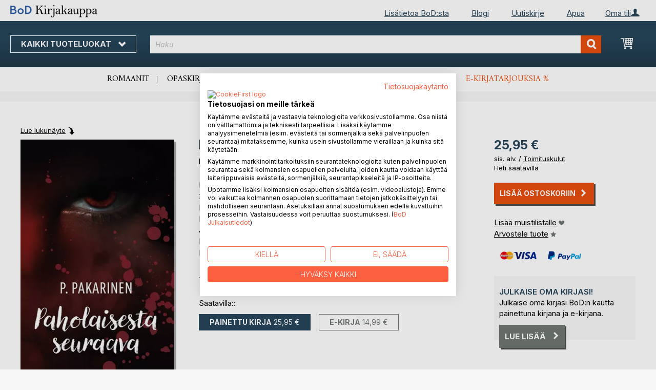

--- FILE ---
content_type: text/html; charset=UTF-8
request_url: https://kirjakauppa.bod.fi/paholaisesta-seuraava-p-pakarinen-9789523393233
body_size: 13287
content:
 <!doctype html><html lang="fi"><head prefix="og: http://ogp.me/ns# fb: http://ogp.me/ns/fb# product: http://ogp.me/ns/product#"><script> var LOCALE = 'fi\u002DFI'; var BASE_URL = 'https\u003A\u002F\u002Fkirjakauppa.bod.fi\u002F'; var require = { 'baseUrl': 'https\u003A\u002F\u002Fkirjakauppa.bod.fi\u002Fstatic\u002Fversion1769080966\u002Ffrontend\u002FIsa\u002Ffi\u002Ffi_FI' };</script> <meta charset="utf-8"/>
<meta name="title" content="Paholaisesta seuraava"/>
<meta name="description" content="&quot;Paholaisesta seuraava&quot; kirjoittanut P Pakarinen • BoD-kirjakauppa • Erityisiä kirjailijoita. Erityinen valikoima."/>
<meta name="keywords" content="Paholaisesta seuraava"/>
<meta name="robots" content="INDEX,FOLLOW"/>
<meta name="viewport" content="width=device-width, initial-scale=1, maximum-scale=1.0, user-scalable=no"/>
<meta name="format-detection" content="telephone=no"/>
<title>Paholaisesta seuraava</title>
<link  rel="stylesheet" type="text/css"  media="all" href="https://kirjakauppa.bod.fi/static/version1769080966/base/Magento/base/default/mage/calendar.min.css" />
<link  rel="stylesheet" type="text/css"  media="all" href="https://kirjakauppa.bod.fi/static/version1769080966/frontend/Isa/bodtheme/default/css/styles-m.min.css" />
<link  rel="stylesheet" type="text/css"  media="all" href="https://kirjakauppa.bod.fi/static/version1769080966/frontend/Isa/bodtheme/default/css/styles-l.min.css" />
<link  rel="stylesheet" type="text/css"  media="all" href="https://kirjakauppa.bod.fi/static/version1769080966/frontend/Isa/bodtheme/default/css/print.min.css" />
<link  rel="stylesheet" type="text/css"  media="all" href="https://kirjakauppa.bod.fi/static/version1769080966/frontend/Magento/base/default/Magestore_Bannerslider/css/flexslider.min.css" />
<link  rel="stylesheet" type="text/css"  media="all" href="https://kirjakauppa.bod.fi/static/version1769080966/frontend/Isa/bodtheme/default/css/modal.min.css" />
<link  rel="stylesheet" type="text/css"  media="all" href="https://kirjakauppa.bod.fi/static/version1769080966/frontend/Isa/fi/default/css/custom-fi.min.css" />
<link  rel="stylesheet" type="text/css"  media="all" href="https://kirjakauppa.bod.fi/static/version1769080966/frontend/Magento/base/default/JakeSharp_Productslider/css/slick.min.css" />
<link  rel="stylesheet" type="text/css"  media="all" href="https://kirjakauppa.bod.fi/static/version1769080966/frontend/Magento/base/default/JakeSharp_Productslider/css/slick-theme.min.css" />
<link  rel="stylesheet" type="text/css"  media="all" href="https://kirjakauppa.bod.fi/static/version1769080966/frontend/Magento/base/default/JakeSharp_Productslider/css/productslider.min.css" />
<link  rel="stylesheet" type="text/css"  media="all" href="https://kirjakauppa.bod.fi/static/version1769080966/frontend/Magento/base/default/Payone_Core/css/payone.min.css" />
<link  rel="stylesheet" type="text/css"  media="all" href="https://kirjakauppa.bod.fi/static/version1769080966/frontend/Isa/bodtheme/default/mage/gallery/gallery.min.css" />
<script  type="text/javascript"  src="https://kirjakauppa.bod.fi/static/version1769080966/base/Magento/base/default/requirejs/require.min.js"></script>
<script  type="text/javascript"  src="https://kirjakauppa.bod.fi/static/version1769080966/frontend/Isa/fi/fi_FI/requirejs-min-resolver.min.js"></script>
<script  type="text/javascript"  src="https://kirjakauppa.bod.fi/static/version1769080966/base/Magento/base/default/mage/requirejs/baseUrlResolver.min.js"></script>
<script  type="text/javascript"  src="https://kirjakauppa.bod.fi/static/version1769080966/frontend/Isa/fi/fi_FI/requirejs-map.min.js"></script>
<script  type="text/javascript"  src="https://kirjakauppa.bod.fi/static/version1769080966/base/Magento/base/default/mage/requirejs/mixins.min.js"></script>
<script  type="text/javascript"  src="https://kirjakauppa.bod.fi/static/version1769080966/frontend/Isa/fi/fi_FI/requirejs-config.min.js"></script>
<script  type="text/javascript"  src="https://kirjakauppa.bod.fi/static/version1769080966/frontend/Magento/base/default/Smile_ElasticsuiteTracker/js/tracking.min.js"></script>
<script  type="text/javascript"  media="all" src="https://kirjakauppa.bod.fi/static/version1769080966/frontend/Isa/bodtheme/default/js/theme.min.js"></script>
<link rel="preload" as="font" crossorigin="anonymous" href="https://kirjakauppa.bod.fi/static/version1769080966/base/Magento/base/default/fonts/opensans/light/opensans-300.woff2" />
<link rel="preload" as="font" crossorigin="anonymous" href="https://kirjakauppa.bod.fi/static/version1769080966/base/Magento/base/default/fonts/opensans/regular/opensans-400.woff2" />
<link rel="preload" as="font" crossorigin="anonymous" href="https://kirjakauppa.bod.fi/static/version1769080966/base/Magento/base/default/fonts/opensans/semibold/opensans-600.woff2" />
<link rel="preload" as="font" crossorigin="anonymous" href="https://kirjakauppa.bod.fi/static/version1769080966/base/Magento/base/default/fonts/opensans/bold/opensans-700.woff2" />
<link rel="preload" as="font" crossorigin="anonymous" href="https://kirjakauppa.bod.fi/static/version1769080966/frontend/Magento/luma/default/fonts/Luma-Icons.woff2" />
<link  rel="canonical" href="https://kirjakauppa.bod.fi/paholaisesta-seuraava-p-pakarinen-9789523393233" />
<link  rel="icon" type="image/x-icon" href="https://kirjakauppa.bod.fi/media/favicon/stores/4/favicon.ico" />
<link  rel="shortcut icon" type="image/x-icon" href="https://kirjakauppa.bod.fi/media/favicon/stores/4/favicon.ico" />
<script src="https://consent.cookiefirst.com/sites/kirjakauppa.bod.fi-96ffb047-b443-4c61-820d-0ffb51a8e442/consent.js"></script>	

<style>
header .panel.wrapper > p {display:none;}
#ui-id-2{min-height: 240px;}
div#prefix-error {max-width: 384px;}
</style>

<script>
  (function (sCDN, sCDNProject, sCDNWorkspace, sCDNVers) {
    if (
      window.localStorage !== null &&
      typeof window.localStorage === "object" &&
      typeof window.localStorage.getItem === "function" &&
      window.sessionStorage !== null &&
      typeof window.sessionStorage === "object" &&
      typeof window.sessionStorage.getItem === "function"
    ) {
      sCDNVers =
        window.sessionStorage.getItem("jts_preview_version") ||
        window.localStorage.getItem("jts_preview_version") ||
        sCDNVers;
    }
    window.jentis = window.jentis || {};
    window.jentis.config = window.jentis.config || {};
    window.jentis.config.frontend = window.jentis.config.frontend || {};
    window.jentis.config.frontend.cdnhost =
      sCDN + "/get/" + sCDNWorkspace + "/web/" + sCDNVers + "/";
    window.jentis.config.frontend.vers = sCDNVers;
    window.jentis.config.frontend.env = sCDNWorkspace;
    window.jentis.config.frontend.project = sCDNProject;
    window._jts = window._jts || [];
    var f = document.getElementsByTagName("script")[0];
    var j = document.createElement("script");
    j.async = true;
    j.src = window.jentis.config.frontend.cdnhost + "h067e2.js";
    f.parentNode.insertBefore(j, f);
  })("https://5cyeyp.bod.fi","bod-fi","live", "_");

  _jts.push({ track: "pageview" });
  _jts.push({ track: "submit" });
</script>   <script type="text/x-magento-init">
        {
            "*": {
                "Magento_PageCache/js/form-key-provider": {
                    "isPaginationCacheEnabled":
                        0                }
            }
        }</script>  <script>
try{smileTracker.setConfig({beaconUrl:'https://kirjakauppa.bod.fi/elasticsuite/tracker/hit/image/h.png',telemetryUrl:'https://t.elasticsuite.io/track',telemetryEnabled:'',sessionConfig:{"visit_cookie_name":"STUID","visit_cookie_lifetime":"3600","visitor_cookie_lifetime":"365","visitor_cookie_name":"STVID","domain":"kirjakauppa.bod.fi","path":"\/"},endpointUrl:'https://kirjakauppa.bod.fi/rest/V1/elasticsuite-tracker/hit',});smileTracker.addPageVar('store_id','4');require(['Smile_ElasticsuiteTracker/js/user-consent'],function(userConsent){if(userConsent({"cookieRestrictionEnabled":"0","cookieRestrictionName":"user_allowed_save_cookie"})){smileTracker.sendTag();}});}catch(err){;}
</script>  <meta property="og:type" content="product" /><meta property="og:title" content="Paholaisesta seuraava" /><meta property="og:image" content="https://images.bod.com/images/paholaisesta-seuraava-p-pakarinen-9789523393233.jpg/400/400/Paholaisesta_seuraava.webp" /><meta property="og:description" content="&quot;Paholaisesta seuraava&quot; kirjoittanut P Pakarinen • BoD-kirjakauppa • Erityisiä kirjailijoita. Erityinen valikoima." /><meta property="og:url" content="https://kirjakauppa.bod.fi/paholaisesta-seuraava-p-pakarinen-9789523393233" /> <meta property="product:price:amount" content="25.95"/> <meta property="product:price:currency" content="EUR"/> </head><body data-container="body" data-mage-init='{"loaderAjax": {}, "loader": { "icon": "https://kirjakauppa.bod.fi/static/version1769080966/base/Magento/base/default/images/loader-2.gif"}}' id="html-body" itemtype="http://schema.org/Product" itemscope="itemscope" class="catalog-product-view product-paholaisesta-seuraava-p-pakarinen-9789523393233 page-layout-1column">       <script type="text/x-magento-init">
    {
        "*": {
            "Magento_PageBuilder/js/widget-initializer": {
                "config": {"[data-content-type=\"slider\"][data-appearance=\"default\"]":{"Magento_PageBuilder\/js\/content-type\/slider\/appearance\/default\/widget":false},"[data-content-type=\"map\"]":{"Magento_PageBuilder\/js\/content-type\/map\/appearance\/default\/widget":false},"[data-content-type=\"row\"]":{"Magento_PageBuilder\/js\/content-type\/row\/appearance\/default\/widget":false},"[data-content-type=\"tabs\"]":{"Magento_PageBuilder\/js\/content-type\/tabs\/appearance\/default\/widget":false},"[data-content-type=\"slide\"]":{"Magento_PageBuilder\/js\/content-type\/slide\/appearance\/default\/widget":{"buttonSelector":".pagebuilder-slide-button","showOverlay":"hover","dataRole":"slide"}},"[data-content-type=\"banner\"]":{"Magento_PageBuilder\/js\/content-type\/banner\/appearance\/default\/widget":{"buttonSelector":".pagebuilder-banner-button","showOverlay":"hover","dataRole":"banner"}},"[data-content-type=\"buttons\"]":{"Magento_PageBuilder\/js\/content-type\/buttons\/appearance\/inline\/widget":false},"[data-content-type=\"products\"][data-appearance=\"carousel\"]":{"Magento_PageBuilder\/js\/content-type\/products\/appearance\/carousel\/widget":false}},
                "breakpoints": {"desktop":{"label":"Desktop","stage":true,"default":true,"class":"desktop-switcher","icon":"Magento_PageBuilder::css\/images\/switcher\/switcher-desktop.svg","conditions":{"min-width":"1024px"},"options":{"products":{"default":{"slidesToShow":"5"}}}},"tablet":{"conditions":{"max-width":"1024px","min-width":"768px"},"options":{"products":{"default":{"slidesToShow":"4"},"continuous":{"slidesToShow":"3"}}}},"mobile":{"label":"Mobile","stage":true,"class":"mobile-switcher","icon":"Magento_PageBuilder::css\/images\/switcher\/switcher-mobile.svg","media":"only screen and (max-width: 768px)","conditions":{"max-width":"768px","min-width":"640px"},"options":{"products":{"default":{"slidesToShow":"3"}}}},"mobile-small":{"conditions":{"max-width":"640px"},"options":{"products":{"default":{"slidesToShow":"2"},"continuous":{"slidesToShow":"1"}}}}}            }
        }
    }</script>  <div class="cookie-status-message" id="cookie-status">The store will not work correctly in the case when cookies are disabled.</div> <script type="text&#x2F;javascript">document.querySelector("#cookie-status").style.display = "none";</script> <script type="text/x-magento-init">
    {
        "*": {
            "cookieStatus": {}
        }
    }</script> <script type="text/x-magento-init">
    {
        "*": {
            "mage/cookies": {
                "expires": null,
                "path": "\u002F",
                "domain": ".kirjakauppa.bod.fi",
                "secure": false,
                "lifetime": "3600"
            }
        }
    }</script>  <noscript><div class="message global noscript"><div class="content"><p><strong>JavaScript vaikuttaisi olevan deaktivoitu selaimessasi.</strong> <span> For the best experience on our site, be sure to turn on Javascript in your browser.</span></p></div></div></noscript>     <script> window.cookiesConfig = window.cookiesConfig || {}; window.cookiesConfig.secure = false; </script> <script>    require.config({
        map: {
            '*': {
                wysiwygAdapter: 'mage/adminhtml/wysiwyg/tiny_mce/tinymceAdapter'
            }
        }
    });</script> <script>    require.config({
        paths: {
            googleMaps: 'https\u003A\u002F\u002Fmaps.googleapis.com\u002Fmaps\u002Fapi\u002Fjs\u003Fv\u003D3\u0026key\u003D'
        },
        config: {
            'Magento_PageBuilder/js/utils/map': {
                style: '',
            },
            'Magento_PageBuilder/js/content-type/map/preview': {
                apiKey: '',
                apiKeyErrorMessage: 'You\u0020must\u0020provide\u0020a\u0020valid\u0020\u003Ca\u0020href\u003D\u0027https\u003A\u002F\u002Fkirjakauppa.bod.fi\u002Fadminhtml\u002Fsystem_config\u002Fedit\u002Fsection\u002Fcms\u002F\u0023cms_pagebuilder\u0027\u0020target\u003D\u0027_blank\u0027\u003EGoogle\u0020Maps\u0020API\u0020key\u003C\u002Fa\u003E\u0020to\u0020use\u0020a\u0020map.'
            },
            'Magento_PageBuilder/js/form/element/map': {
                apiKey: '',
                apiKeyErrorMessage: 'You\u0020must\u0020provide\u0020a\u0020valid\u0020\u003Ca\u0020href\u003D\u0027https\u003A\u002F\u002Fkirjakauppa.bod.fi\u002Fadminhtml\u002Fsystem_config\u002Fedit\u002Fsection\u002Fcms\u002F\u0023cms_pagebuilder\u0027\u0020target\u003D\u0027_blank\u0027\u003EGoogle\u0020Maps\u0020API\u0020key\u003C\u002Fa\u003E\u0020to\u0020use\u0020a\u0020map.'
            },
        }
    });</script><script>
    require.config({
        shim: {
            'Magento_PageBuilder/js/utils/map': {
                deps: ['googleMaps']
            }
        }
    });</script><div class="page-wrapper"><header class="page-header"><div class="panel wrapper"><div class="panel header">   <div class="widget block block-static-block header_nav_top"><ul><li class="customer-login"><div data-block="account-wrapper" class="account-wrapper"><a class="action account-overlay text-center " target="_self"><span class="text">Oma tili</span></a> <div class="block block-account-overlay loggedout" data-role="dropdownDialog" data-mage-init='{"dropdownDialog":{ "appendTo":"[data-block=account-wrapper]", "triggerTarget":".account-wrapper > .account-overlay", "autoPosition":false, "timeout": "300", "closeOnMouseLeave": true, "closeOnEscape": true, "triggerClass":"active", "triggerEvent":"mouseenter", "parentClass":"active", "buttons":[]}}'><ul class="overlay-menu nav items"><li class="nav item account-link"><a class="action account-overlay text-center" onclick="return false;"><span class="text">Oma tili</span></a></li>  <li><a href="https://kirjakauppa.bod.fi/customer/account/login/" id="idLGz4rMeY" class="action primary login" >Kirjaudu  </a></li> <li class="nav item register"><a class="customer-register" href="https://kirjakauppa.bod.fi/customer/account/create/">Oletko uusi käyttäjä? Rekisteröidy nyt.</a></li>   <li class="nav item"><a href="https://kirjakauppa.bod.fi/customer/account/">Yleiskatsaus</a></li><li class="nav item"><a href="https://kirjakauppa.bod.fi/sales/order/history/">Kirjatilaukseni</a></li><li class="nav item"><a href="https://kirjakauppa.bod.fi/wishlist/">Muistilista</a></li> </ul></div></div></li></ul><ul>
<li><a title="BoD:sta" href="https://www.bod.fi/lisatietoja-bod.html" target="_self">Lisätietoa&nbsp;BoD:sta</a></li>
<li><a title="Blogi" href="https://blogi.bod.fi/" target="_self">Blogi</a></li>
<li><a title="Uutiskirje" href="https://page.bod.de/nlsubscription?mandant=6" target="_self">Uutiskirje</a></li>
<li><a title="Apua" href="https://kirjakauppa.bod.fi/apua-kirjautuminen-ja-rekisteroityminen" target="_self">Apua</a></li>
</ul></div>  <!-- Moved to header inner <span data-action="toggle-nav" class="action nav-toggle"><span>Vaihda navigointi</span></span> --> <a class="logo" href="https://kirjakauppa.bod.fi/" title=""> <img src="https://kirjakauppa.bod.fi/media/logo/stores/4/BoD-Logo-Kirjakauppa-FI-Header.png" alt="" width="170"  /></a> </div></div><div class="header-inner"><div class="header content">   <div class="sections nav-sections"> <div class="section-items nav-sections-items" data-mage-init='{"tabs":{"openedState":"active"}}'>  <div class="section-item-title nav-sections-item-title" data-role="collapsible"><a class="nav-sections-item-switch item-store-menu" data-toggle="switch" href="#store.menu">Menu</a></div><div class="section-item-content nav-sections-item-content item-store-menu" id="store.menu" data-role="content">     <nav class="navigation store-fi" data-action="navigation"><a class="outline toggle-navigation nav-toggle" data-action="toggle-nav" href="" onclick="return false;">Kaikki tuoteluokat <i class="icon-bod icon-down"></i></a> <ul data-mage-init='{"menu":{"responsive":true, "expanded":true, "position":{"my":"left top","at":"left bottom"}}}'><li class="all-categories level0 nav-1 first level-top parent"><a class="level-top ui-corner-all" href="">Kaikki tuoteluokat</a></li> <li  class="level0 nav-1 category-item first level-top parent"><a href="https://kirjakauppa.bod.fi/bod-kirjavinkit"  class="level-top" ><span>BoD Kirjavinkit</span></a><ul class="level0 submenu"><li  class="level1 nav-1-1 category-item first"><a href="https://kirjakauppa.bod.fi/bod-kirjavinkit/bod-n-kirjasuositukset" ><span>BoD:n kirjasuositukset</span></a></li><li  class="level1 nav-1-2 category-item last"><a href="https://kirjakauppa.bod.fi/bod-kirjavinkit/parasta-lahjavinkkia" ><span>10 parasta lahjavinkkiä </span></a></li></ul></li><li  class="level0 nav-2 category-item level-top parent"><a href="https://kirjakauppa.bod.fi/kaunokirjallisuus"  class="level-top" ><span>Kaunokirjallisuus</span></a><ul class="level0 submenu"><li  class="level1 nav-2-1 category-item first"><a href="https://kirjakauppa.bod.fi/kaunokirjallisuus/romaanit-novellit" ><span>Romaanit &amp; novellit</span></a></li><li  class="level1 nav-2-2 category-item last"><a href="https://kirjakauppa.bod.fi/kaunokirjallisuus/runot" ><span>Klassikot &amp; runot</span></a></li></ul></li><li  class="level0 nav-3 category-item level-top parent"><a href="https://kirjakauppa.bod.fi/lasten-ja-nuortenkirjat"  class="level-top" ><span>Lasten- ja nuortenkirjat</span></a><ul class="level0 submenu"><li  class="level1 nav-3-1 category-item first"><a href="https://kirjakauppa.bod.fi/lasten-ja-nuortenkirjat/lastenkirjat" ><span>Lastenkirjat</span></a></li><li  class="level1 nav-3-2 category-item"><a href="https://kirjakauppa.bod.fi/lasten-ja-nuortenkirjat/jugendliteratur-ab-12" ><span>Nuortenkirjat</span></a></li><li  class="level1 nav-3-3 category-item last"><a href="https://kirjakauppa.bod.fi/lasten-ja-nuortenkirjat/sachbuecher-fuer-kinder-und-jugendliche" ><span>Lasten ja nuorten tietokirjat</span></a></li></ul></li><li  class="level0 nav-4 category-item level-top parent"><a href="https://kirjakauppa.bod.fi/opaskirjat"  class="level-top" ><span>Opaskirjat</span></a><ul class="level0 submenu"><li  class="level1 nav-4-1 category-item first"><a href="https://kirjakauppa.bod.fi/opaskirjat/ruuanlaitto-hyvinvointi-terveys" ><span>Ruuanlaitto, hyvinvointi &amp; terveys</span></a></li><li  class="level1 nav-4-2 category-item"><a href="https://kirjakauppa.bod.fi/opaskirjat/vapaa-aika-harrastukset-kulttuuri" ><span>Vapaa-aika, harrastukset &amp; kulttuuri</span></a></li><li  class="level1 nav-4-3 category-item"><a href="https://kirjakauppa.bod.fi/opaskirjat/matkailu-maantiede" ><span>Matkailu &amp; maantiede</span></a></li><li  class="level1 nav-4-4 category-item last"><a href="https://kirjakauppa.bod.fi/opaskirjat/elamantaito-kaytannon-oppaat" ><span>Elämäntaito &amp; käytännön oppaat</span></a></li></ul></li><li  class="level0 nav-5 category-item last level-top parent"><a href="https://kirjakauppa.bod.fi/tieto-oppikirjat"  class="level-top" ><span>Tieto- &amp; oppikirjat</span></a><ul class="level0 submenu"><li  class="level1 nav-5-1 category-item first"><a href="https://kirjakauppa.bod.fi/tieto-oppikirjat/talous-johtaminen" ><span>Talous &amp; johtaminen</span></a></li><li  class="level1 nav-5-2 category-item"><a href="https://kirjakauppa.bod.fi/tieto-oppikirjat/teollisuus-tekniikka" ><span>Teollisuus &amp; tekniikka</span></a></li><li  class="level1 nav-5-3 category-item"><a href="https://kirjakauppa.bod.fi/tieto-oppikirjat/ymparisto-luonnon-laaketiede" ><span>Luonnontieteet &amp; ympäristö</span></a></li><li  class="level1 nav-5-4 category-item"><a href="https://kirjakauppa.bod.fi/tieto-oppikirjat/yhteiskunta-politiikka" ><span>Yhteiskunta &amp; politiikka</span></a></li><li  class="level1 nav-5-5 category-item"><a href="https://kirjakauppa.bod.fi/tieto-oppikirjat/historia-uskonto-humanistiset-tieteet" ><span>Historia, uskonto &amp; humanistiset tieteet</span></a></li><li  class="level1 nav-5-6 category-item last"><a href="https://kirjakauppa.bod.fi/tieto-oppikirjat/oppikirjat-kielet" ><span>Oppiminen &amp; kielet</span></a></li></ul></li>  <li class="nav item ui-menu-item" role="presentation"><a href="/catalogsearch/result/index/?c_filter%5Bbod_on_sale%5D=1&c_filter%5Bbod_ebook_variant%5D=1&q=*" id="promotions" class="ui-corner-all" tabindex="-1" role="menuitem">E-kirjatarjoukset <span class="text-orange">%</span></a></li><li class="nav item"><a href="https://www.bod.fi/fingerprint/fi/">Blog</a></li><li class="nav item"><a href="https://www.bod.fi/newsletter-fi.html">Uutiskirje</a></li><li class="nav item"><a href="https://kirjakauppa.bod.fi/apua-kirjautuminen-ja-rekisteroityminen/">Apua</a></li></ul></nav></div>  <div class="section-item-title nav-sections-item-title" data-role="collapsible"><a class="nav-sections-item-switch item-store-links" data-toggle="switch" href="#store.links">Oma tili</a></div><div class="section-item-content nav-sections-item-content item-store-links" id="store.links" data-role="content"> <ul class="ui-menu"> <li class="nav item"><a href="https://kirjakauppa.bod.fi/customer/account/login/">Kirjaudu  </a></li>   <li class="nav item"><a href="https://kirjakauppa.bod.fi/customer/account/">Yleiskatsaus</a></li><li class="nav item"><a href="https://kirjakauppa.bod.fi/customer/account/edit/">Asiakastiedot</a></li><li class="nav item"><a href="https://kirjakauppa.bod.fi/customer/address/">Osoitetiedot</a></li><li class="nav item"><a href="https://kirjakauppa.bod.fi/sales/order/history/">Kirjatilaukseni</a></li><li class="nav item"><a href="https://kirjakauppa.bod.fi/downloadable/customer/products/">E-kirjalataukseni</a></li><li class="nav item"><a href="https://kirjakauppa.bod.fi/review/customer/">Arvosteluni</a></li><li class="nav item"><a href="https://kirjakauppa.bod.fi/wishlist/">Muistilista</a></li> </ul></div> </div></div> <a class="action skip contentarea" href="#contentarea"><span>Skip to Content</span></a> <span data-action="toggle-nav" class="action nav-toggle"><span>Vaihda navigointi</span></span> <div data-block="minicart" class="minicart-wrapper"><a class="action showcart" href="https://kirjakauppa.bod.fi/checkout/cart/" data-bind="scope: 'minicart_content'"><span class="text">Ostoskori</span> <span class="counter qty empty" data-bind="css: { empty: !!getCartParam('summary_count') == false && !isLoading() }, blockLoader: isLoading"><span class="counter-number"><!-- ko if: getCartParam('summary_count') --><!-- ko text: getCartParam('summary_count').toLocaleString(window.LOCALE) --><!-- /ko --><!-- /ko --></span> <span class="counter-label"><!-- ko if: getCartParam('summary_count') --><!-- ko text: getCartParam('summary_count').toLocaleString(window.LOCALE) --><!-- /ko --><!-- ko i18n: 'items' --><!-- /ko --><!-- /ko --></span></span></a>   <script>            require(['jquery'], function ($) {
                $('a.action.showcart').on('click', function() {
                    $(document.body).trigger('processStart');
                });
            });</script>  <script>window.checkout = {"shoppingCartUrl":"https:\/\/kirjakauppa.bod.fi\/checkout\/cart\/","checkoutUrl":"https:\/\/kirjakauppa.bod.fi\/checkout\/","updateItemQtyUrl":"https:\/\/kirjakauppa.bod.fi\/checkout\/sidebar\/updateItemQty\/","removeItemUrl":"https:\/\/kirjakauppa.bod.fi\/checkout\/sidebar\/removeItem\/","imageTemplate":"Magento_Catalog\/product\/image_with_borders","baseUrl":"https:\/\/kirjakauppa.bod.fi\/","minicartMaxItemsVisible":5,"websiteId":"5","maxItemsToDisplay":10,"storeId":"4","storeGroupId":"5","customerLoginUrl":"https:\/\/kirjakauppa.bod.fi\/customer\/account\/login\/referer\/aHR0cHM6Ly9raXJqYWthdXBwYS5ib2QuZmkvcGFob2xhaXNlc3RhLXNldXJhYXZhLXAtcGFrYXJpbmVuLTk3ODk1MjMzOTMyMzM%2C\/","isRedirectRequired":false,"autocomplete":"off","captcha":{"user_login":{"isCaseSensitive":false,"imageHeight":50,"imageSrc":"","refreshUrl":"https:\/\/kirjakauppa.bod.fi\/captcha\/refresh\/","isRequired":false,"timestamp":1769108319}}}</script> <script type="text/x-magento-init">
    {
        "[data-block='minicart']": {
            "Magento_Ui/js/core/app": {"components":{"minicart_content":{"children":{"subtotal.container":{"children":{"subtotal":{"children":{"subtotal.totals":{"config":{"display_cart_subtotal_incl_tax":1,"display_cart_subtotal_excl_tax":0,"template":"Magento_Tax\/checkout\/minicart\/subtotal\/totals"},"children":{"subtotal.totals.msrp":{"component":"Magento_Msrp\/js\/view\/checkout\/minicart\/subtotal\/totals","config":{"displayArea":"minicart-subtotal-hidden","template":"Magento_Msrp\/checkout\/minicart\/subtotal\/totals"}}},"component":"Magento_Tax\/js\/view\/checkout\/minicart\/subtotal\/totals"}},"component":"uiComponent","config":{"template":"Magento_Checkout\/minicart\/subtotal"}}},"component":"uiComponent","config":{"displayArea":"subtotalContainer"}},"item.renderer":{"component":"Magento_Checkout\/js\/view\/cart-item-renderer","config":{"displayArea":"defaultRenderer","template":"Magento_Checkout\/minicart\/item\/default"},"children":{"item.image":{"component":"Magento_Catalog\/js\/view\/image","config":{"template":"Magento_Catalog\/product\/image","displayArea":"itemImage"}},"checkout.cart.item.price.sidebar":{"component":"uiComponent","config":{"template":"Magento_Checkout\/minicart\/item\/price","displayArea":"priceSidebar"}}}},"extra_info":{"component":"uiComponent","config":{"displayArea":"extraInfo"}},"promotion":{"component":"uiComponent","config":{"displayArea":"promotion"}}},"config":{"itemRenderer":{"default":"defaultRenderer","simple":"defaultRenderer","virtual":"defaultRenderer"},"template":"Magento_Checkout\/minicart\/content"},"component":"Magento_Checkout\/js\/view\/minicart"}},"types":[]}        },
        "*": {
            "Magento_Ui/js/block-loader": "https\u003A\u002F\u002Fkirjakauppa.bod.fi\u002Fstatic\u002Fversion1769080966\u002Fbase\u002FMagento\u002Fbase\u002Fdefault\u002Fimages\u002Floader\u002D1.gif"
        }
    }</script></div>  <div class="block block-search"><div class="block block-title"><strong>Haku</strong></div><div class="block block-content"><form class="form minisearch" id="search_mini_form" action="https://kirjakauppa.bod.fi/catalogsearch/result/" method="get"><div class="field search"><label class="label" for="search" data-role="minisearch-label"><span>Haku</span></label> <div class="control"><input id="search" type="text" name="q" value="" placeholder="Haku" class="input-text" maxlength="128" role="combobox" aria-haspopup="false" aria-autocomplete="both" aria-expanded="false" autocomplete="off" data-block="autocomplete-form"/><div id="search_autocomplete" class="search-autocomplete"></div> <div class="actions"><button type="submit" title="Haku" class="action search"><span>Haku</span></button></div></div></div></form></div></div><script type="text/x-magento-init">
{
    "#search" :
    {
        "quickSearch" :
        {
            "formSelector":"#search_mini_form",
            "url":"https://kirjakauppa.bod.fi/search/ajax/suggest/",
            "destinationSelector":"#search_autocomplete",
            "templates": {"term":{"title":"Search terms","template":"Smile_ElasticsuiteCore\/autocomplete\/term"},"product":{"title":"Tuotteet","template":"Smile_ElasticsuiteCatalog\/autocomplete\/product"},"category":{"title":"Luokat","template":"Smile_ElasticsuiteCatalog\/autocomplete\/category"},"product_attribute":{"title":"Attributes","template":"Smile_ElasticsuiteCatalog\/autocomplete\/product-attribute","titleRenderer":"Smile_ElasticsuiteCatalog\/js\/autocomplete\/product-attribute"}},
            "priceFormat" : {"pattern":"%s\u00a0\u20ac","precision":2,"requiredPrecision":2,"decimalSymbol":",","groupSymbol":"\u00a0","groupLength":3,"integerRequired":false},
            "minSearchLength" : 2 }
    }
}</script></div></div><div class="widget block block-static-block header_navi_bottom">
<ul>
<li><a href="https://kirjakauppa.bod.fi/kaunokirjallisuus/romaanit-novellit/" target="_self">Romaanit</a></li>
<li><a href="https://kirjakauppa.bod.fi/opaskirjat/" target="_self">Opaskirjat</a></li>
<li><a href="https://kirjakauppa.bod.fi/bod-kirjavinkit/bod-n-kirjasuositukset/" target="_self">BoD:n kirjasuositukset </a></li>
<li><a href="https://kirjakauppa.bod.fi/lasten-ja-nuortenkirjat/lastenkirjat/" target="_self">Lastenkirjat</a></li>
<li><a href="https://kirjakauppa.bod.fi/kaunokirjallisuus/runot/" target="_self">Runot</a></li>
<li><a href="/catalogsearch/result/index/?c_filter%5Bbod_on_sale%5D=1&amp;c_filter%5Bbod_ebook_variant%5D=1&amp;c_filter%5Bcategories_ids%5D=!15&amp;q=*">E-kirjatarjouksia %</a></li>
</ul></div></header><main id="maincontent" class="page-main"><div class="page messages"> <div data-placeholder="messages"></div> <div data-bind="scope: 'messages'"><!-- ko if: cookieMessages && cookieMessages.length > 0 --><div aria-atomic="true" role="alert" data-bind="foreach: { data: cookieMessages, as: 'message' }" class="messages"><div data-bind="attr: { class: 'message-' + message.type + ' ' + message.type + ' message', 'data-ui-id': 'message-' + message.type }"><div data-bind="html: $parent.prepareMessageForHtml(message.text)"></div></div></div><!-- /ko --><!-- ko if: messages().messages && messages().messages.length > 0 --><div aria-atomic="true" role="alert" class="messages" data-bind="foreach: { data: messages().messages, as: 'message' }"><div data-bind="attr: { class: 'message-' + message.type + ' ' + message.type + ' message', 'data-ui-id': 'message-' + message.type }"><div data-bind="html: $parent.prepareMessageForHtml(message.text)"></div></div></div><!-- /ko --></div><script type="text/x-magento-init">
    {
        "*": {
            "Magento_Ui/js/core/app": {
                "components": {
                        "messages": {
                            "component": "Magento_Theme/js/view/messages"
                        }
                    }
                }
            }
    }</script></div> <a id="contentarea" tabindex="-1"></a><div class="columns"><div class="column main bod-main-wrapper"><div class="product reading-probe">  <a class="action small" id="booksampleLink" href="//www.bod.fi/booksample?json=http%3A%2F%2Fwww.bod.fi%2Fgetjson.php%3Fobjk_id%3D4357244%26hash%3Dac856abb7f2b032a9a0a8564d855dc3b" target="_blank">Lue lukunäyte</a> </div> <div class="product media bod-product-image"> <a id="gallery-prev-area" tabindex="-1"></a><div class="action-skip-wrapper"> <a class="action skip gallery-next-area" href="#gallery-next-area"><span>Skip to the end of the images gallery</span></a> <span data-action="toggle-nav" class="action nav-toggle"><span>Vaihda navigointi</span></span></div> <script type="text/x-magento-init">
    {
        "[data-gallery-role=gallery-placeholder]": {
            "Magento_ProductVideo/js/fotorama-add-video-events": {
                "videoData": [{"mediaType":null,"videoUrl":null,"isBase":false}],
                "videoSettings": [{"playIfBase":"0","showRelated":"0","videoAutoRestart":"0"}],
                "optionsVideoData": []            }
        }
    }</script><div class="action-skip-wrapper"> <a class="action skip gallery-prev-area" href="#gallery-prev-area"><span>Skip to the beginning of the images gallery</span></a> <span data-action="toggle-nav" class="action nav-toggle"><span>Vaihda navigointi</span></span></div> <a id="gallery-next-area" tabindex="-1"></a>  <img class="photo image" itemprop="image"  src="https://images.bod.com/images/paholaisesta-seuraava-p-pakarinen-9789523393233.jpg/500/500/Paholaisesta_seuraava.webp" alt="Paholaisesta seuraava" /></div><div class="bod-product-info-main product-info-main">  <style type="text/css"> .a-reihe { font-weight: normal; text-decoration: underline; } a.a-reihe:hover { color: #e84e0f !important; }</style><div class="flag-container"> </div><div class="bod-main-info"><div class="page-title-wrapper product"><h1 class="page-title"><span class="base" data-ui-id="page-title-wrapper" itemprop="name">Paholaisesta seuraava</span></h1></div>  <span class="product author product-item-author"><a href="https://kirjakauppa.bod.fi/catalogsearch/result/index/?q=P%20Pakarinen&bod_pers_id=10547557" class="product-author-link">P Pakarinen</a></a></span>    <div class="bod-additional-info">      <p class="binding">Pehmeäkantinen</p><p class="number-of-pages">366 sivua  </p> <p class="isbn">ISBN-13: 9789523393233</p><p class="publisher">Kustantaja: BoD - Books on Demand</p><p class="release-date">Julkaistu:  29.06.2023</p><p class="language">Kieli: suomi</p> <p class="tags">Hakusanat: Fantasia, romantiikka, Vampyyri, demoni, Seikkailu</p> </div></div>      <div class="product-reviews-summary short empty"><div class="rating-summary"><span class="label"><span>Arvostelu::</span></span> <div class="rating-result"><span style="width:0%"><span>0%</span></span></div></div><div class="reviews-actions"><a class="action add" href="https://kirjakauppa.bod.fi/paholaisesta-seuraava-p-pakarinen-9789523393233#review-form" onclick="scrollto(jQuery('#tab-label-product-reviews-title'), jQuery('#tab-label-product-reviews-title'));"> 0 <span>Arvostelua</span></a></div></div> <script>
    function scrollto(tab, element){
        tab.trigger('click');
        jQuery('html,body').animate({
            scrollTop: (element.offset().top)
        }, 800);
    };</script>     <div class="switcher"><p>Saatavilla::</p><div class="switcher-buttons"><a href="https://kirjakauppa.bod.fi/paholaisesta-seuraava-p-pakarinen-9789523393233" class="switcher-buttons-print active"><span class="variant">Painettu kirja</span> <span class="price"><span class="price">25,95 €</span></span></a> <a href="https://kirjakauppa.bod.fi/paholaisesta-seuraava-p-pakarinen-9789528041597" class="switcher-buttons-ebook "><span class="variant">E-kirja</span> <span class="price">14,99 €</span></a></div></div> </div><div class="product bod-actions"><div class="product-info-price"><div class="price-box price-final_price" data-role="priceBox" data-product-id="360949" data-price-box="product-id-360949">      <span class="price-container price-final_price&#x20;tax&#x20;weee"  itemprop="offers" itemscope itemtype="http://schema.org/Offer"> <span  id="product-price-360949"  data-price-amount="25.95" data-price-type="finalPrice" class="price-wrapper " ><span class="price">25,95 €</span></span>   <meta itemprop="price" content="25.95" /><meta itemprop="priceCurrency" content="EUR" /></span>  </div>  <div class="bod-tax-container"><p class="bod-tax">sis. alv. / <a class="action link" target="_blank" href="https://kirjakauppa.bod.fi/apua-toimitus-ja-laskutus/">Toimituskulut  </a></p></div>  <p class="shipment-info product-item-delivery">Heti saatavilla</p>  </div>     <div class="product-add-form"><form data-product-sku="9789523393233" action="https://kirjakauppa.bod.fi/checkout/cart/add/uenc/aHR0cHM6Ly9raXJqYWthdXBwYS5ib2QuZmkvcGFob2xhaXNlc3RhLXNldXJhYXZhLXAtcGFrYXJpbmVuLTk3ODk1MjMzOTMyMzM%2C/product/360949/" method="post" id="product_addtocart_form"><input type="hidden" name="product" value="360949" /><input type="hidden" name="selected_configurable_option" value="" /><input type="hidden" name="related_product" id="related-products-field" value="" /><input type="hidden" name="item" value="360949" /><input name="form_key" type="hidden" value="tXb5E8CG1R9R2roz" />      <div class="box-tocart"><div class="fieldset"> <div class="field qty"><label class="label" for="qty"><span>Määrä</span></label> <div class="control"><input type="number" name="qty" id="qty" maxlength="12" value="1" title="Määrä" class="input-text qty" data-validate="{&quot;required-number&quot;:true,&quot;validate-item-quantity&quot;:{&quot;minAllowed&quot;:1,&quot;maxAllowed&quot;:5}}" /></div></div> <div class="actions"><button type="submit" title="Lisää ostoskoriin" class="action primary tocart" id="product-addtocart-button"><span>Lisää ostoskoriin</span></button>   <div id="instant-purchase" data-bind="scope:'instant-purchase'"><!-- ko template: getTemplate() --><!-- /ko --></div><script type="text/x-magento-init">
    {
        "#instant-purchase": {
            "Magento_Ui/js/core/app": {"components":{"instant-purchase":{"component":"Magento_InstantPurchase\/js\/view\/instant-purchase","config":{"template":"Magento_InstantPurchase\/instant-purchase","buttonText":"Instant Purchase","purchaseUrl":"https:\/\/kirjakauppa.bod.fi\/instantpurchase\/button\/placeOrder\/"}}}}        }
    }</script></div></div></div> <script type="text/x-magento-init">
    {
        "#product_addtocart_form": {
            "Magento_Catalog/product/view/validation": {
                "radioCheckboxClosest": ".nested"
            }
        }
    }</script> <script type="text/x-magento-init">
    {
        "#product_addtocart_form": {
            "catalogAddToCart": {
                "bindSubmit": true,
                "toCartLink": "https://kirjakauppa.bod.fi/checkout/cart/"
            }
        }
    }</script>   </form></div><script type="text/x-magento-init">
    {
        "[data-role=priceBox][data-price-box=product-id-360949]": {
            "priceBox": {
                "priceConfig":  {"productId":"360949","priceFormat":{"pattern":"%s\u00a0\u20ac","precision":2,"requiredPrecision":2,"decimalSymbol":",","groupSymbol":"\u00a0","groupLength":3,"integerRequired":false},"tierPrices":[]}            }
        }
    }</script><div class="product-social-links">  <div class="product-addto-links" data-role="add-to-links"> <a href="#" class="action towishlist" data-post='{"action":"https:\/\/kirjakauppa.bod.fi\/wishlist\/index\/add\/","data":{"product":360949,"uenc":"aHR0cHM6Ly9raXJqYWthdXBwYS5ib2QuZmkvcGFob2xhaXNlc3RhLXNldXJhYXZhLXAtcGFrYXJpbmVuLTk3ODk1MjMzOTMyMzM,"}}' data-action="add-to-wishlist"><span>Lisää muistilistalle</span></a> <br/> <a href="#product-reviews" class="action ratetitle" onclick="jQuery('#tab-label-reviews-title').click(); scrollto(jQuery('#tab-label-reviews-title'));"><span>Arvostele tuote</span></a></div><script type="text/x-magento-init">
    {
        "body": {
            "addToWishlist": {"productType":"simple"} }
    }</script><script>
    function scrollto(tab, element){
        tab.trigger('click');
            jQuery('html,body').animate({
               scrollTop: (element.offset().top)
            }, 800);
    };</script>  <div class="product-social-icons"> <div class="payment-method-icons">   <img src="https://kirjakauppa.bod.fi/static/version1769080966/frontend/Isa/bodtheme/default/images/material/creditcard.png" alt="Luottokortti" title="Luottokortti" class="payone_creditcard" />    <img src="https://kirjakauppa.bod.fi/static/version1769080966/frontend/Isa/bodtheme/default/images/material/paypal.png" alt="PayPal" title="PayPal" class="payone_paypal" /> </div></div></div>   <div class="bod-own-book-marketing"><p class="bod-marketing-headline">Julkaise oma kirjasi!</p><p class="bod-marketing-text">Julkaise oma kirjasi BoD:n kautta painettuna kirjana ja e-kirjana.</p><a href="https://www.bod.fi/kirjailijaksi.html" class="marketing action secondary tocart"><span>Lue lisää</span></a></div>  </div>   <div class="product info detailed"><div class="product data items" data-mage-init='{"tabs":{"openedState":"active"}}'>  <div class="data item title" data-role="collapsible" id="tab-label-product.info.description"><a class="data switch" tabindex="-1" data-toggle="trigger" href="#product.info.description" id="tab-label-product.info.description-title">Kuvaus</a></div><div class="data item content" aria-labelledby="tab-label-product.info.description-title" id="product.info.description" data-role="content">   <div class="product attribute description"> <div class="value" itemprop="description">Vaarallinen, synkkä, seksikäs. Kahden tarinan kuuma kokoelma, joka viihdyttää lukijaansa alusta loppuun. <br><br>New Yorkin laitamilla asustaa epätavallisten ystävysten nelikko; kaksi vampyyria, jotka ovat kuin yö ja päivä, viekoitteleva succubus sekä komea ihmissusi. He koettavat kovasti sulautua tavallisten ihmisten maailmaan ja elää osana sitä, mutta heillä jokaisella on menneisyytensä, joka pitää otteessaan. Ja uusi vaara vaanii aivan nurkan takana.<br><br>Danan arki on totaalisen tylsä sekä romanttisten hömppätarinoiden kyllästämä. Hänen elämäänsä ei yksinkertaisesti kuulu miehet tai romantiikka. Erään illan päätteeksi hän kohtaa pimeydessä synkän miehen, joka pelastaa hänet ja jolla on vaarallisesti kiiluvat silmät. Missä mies liikkuukin, vaara ympäröi hänet. Danalla ei ole aikomustakaan langeta vaaralliseen viettelykseen.</div></div></div>  <div class="data item title" data-role="collapsible" id="tab-label-product.contributor.info"><a class="data switch" tabindex="-1" data-toggle="trigger" href="#product.contributor.info" id="tab-label-product.contributor.info-title">Kirjailija</a></div><div class="data item content" aria-labelledby="tab-label-product.contributor.info-title" id="product.contributor.info" data-role="content">    <div class="bod-product-author"><div class="author-image">  <img src="https://kirjakauppa.bod.fi/static/version1769080966/frontend/Isa/bodtheme/default/images/author-no-image.png" alt="P Pakarinen" title="P Pakarinen"/></div><div class="author-details"><p class="author-name">P Pakarinen</p><p class="author-description">37-vuotias ikuinen fantasian, romantiikan ja seikkailun ystävä, joka rakastaa lueskella mukaansa tempaavaa fantasiaa sateisena päivänä peiton alla. Hän kirjoitti tarinoitaan yli 10 vuotta sitten internettiin ja julkaisee ne nyt muokattuina kirjan muodossa.</p></div></div>  </div>  <div class="data item title" data-role="collapsible" id="tab-label-product-pressvoices"><a class="data switch" tabindex="-1" data-toggle="trigger" href="#product-pressvoices" id="tab-label-product-pressvoices-title">Lehdistöarvostelut</a></div><div class="data item content" aria-labelledby="tab-label-product-pressvoices-title" id="product-pressvoices" data-role="content">  <div class="press-comments-wrapper"> <p>Kirjasta ei ole ilmestynyt lehdistöarvosteluja.</p></div></div>  <div class="data item title last" data-role="collapsible" id="tab-label-reviews"><a class="data switch" tabindex="-1" data-toggle="trigger" href="#reviews" id="tab-label-reviews-title">Lukija-arvostelut</a></div><div class="data item content" aria-labelledby="tab-label-reviews-title" id="reviews" data-role="content"> <div id="product-review-container" data-role="product-review"></div> <div class="block review-add"><div class="block-title"><strong>Kirjoita oma arvostelu</strong></div><div class="block-content"> <div class="message info notlogged" id="review-form"><div>Kirjaudu sisään <a href="#" class="action link">täällä</a> kirjoittaaksesi arvostelun.</div></div><script type="text/x-magento-init">
    {
        "#review-form a": {
            "Magento_Review/js/login": {}
        }
    }</script></div></div> <script type="text/x-magento-init">
    {
        "*": {
            "Magento_Review/js/process-reviews": {
                "productReviewUrl": "https\u003A\u002F\u002Fkirjakauppa.bod.fi\u002Freview\u002Fproduct\u002FlistAjax\u002Fid\u002F360949\u002F",
                "reviewsTabSelector": "#tab-label-reviews"
            }
        }
    }</script></div></div></div> <input name="form_key" type="hidden" value="tXb5E8CG1R9R2roz" /> <div id="authenticationPopup" data-bind="scope:'authenticationPopup', style: {display: 'none'}"> <script>window.authenticationPopup = {"autocomplete":"off","customerRegisterUrl":"https:\/\/kirjakauppa.bod.fi\/customer\/account\/create\/","customerForgotPasswordUrl":"https:\/\/kirjakauppa.bod.fi\/customer\/account\/forgotpassword\/","baseUrl":"https:\/\/kirjakauppa.bod.fi\/","customerLoginUrl":"https:\/\/kirjakauppa.bod.fi\/customer\/ajax\/login\/"}</script> <script>
        window.authenticationRedirect = "https://kirjakauppa.bod.fi/checkout/"</script><!-- ko template: getTemplate() --><!-- /ko --> <script type="text/x-magento-init">
        {
            "#authenticationPopup": {
                "Magento_Ui/js/core/app": {"components":{"authenticationPopup":{"component":"Magento_Customer\/js\/view\/authentication-popup","children":{"messages":{"component":"Magento_Ui\/js\/view\/messages","displayArea":"messages"},"captcha":{"component":"Magento_Captcha\/js\/view\/checkout\/loginCaptcha","displayArea":"additional-login-form-fields","formId":"user_login","configSource":"checkout"}}}}}            },
            "*": {
                "Magento_Ui/js/block-loader": "https\u003A\u002F\u002Fkirjakauppa.bod.fi\u002Fstatic\u002Fversion1769080966\u002Fbase\u002FMagento\u002Fbase\u002Fdefault\u002Fimages\u002Floader\u002D1.gif"
                 }
        }</script></div> <script type="text/x-magento-init">
    {
        "*": {
            "Magento_Customer/js/section-config": {
                "sections": {"stores\/store\/switch":["*"],"stores\/store\/switchrequest":["*"],"directory\/currency\/switch":["*"],"*":["messages"],"customer\/account\/logout":["*","recently_viewed_product","recently_compared_product","persistent"],"customer\/account\/loginpost":["*"],"customer\/account\/createpost":["*"],"customer\/account\/editpost":["*"],"customer\/ajax\/login":["checkout-data","cart","captcha"],"catalog\/product_compare\/add":["compare-products"],"catalog\/product_compare\/remove":["compare-products"],"catalog\/product_compare\/clear":["compare-products"],"sales\/guest\/reorder":["cart"],"sales\/order\/reorder":["cart"],"checkout\/cart\/add":["cart","directory-data"],"checkout\/cart\/delete":["cart"],"checkout\/cart\/updatepost":["cart"],"checkout\/cart\/updateitemoptions":["cart"],"checkout\/cart\/couponpost":["cart"],"checkout\/cart\/estimatepost":["cart"],"checkout\/cart\/estimateupdatepost":["cart"],"checkout\/onepage\/saveorder":["cart","checkout-data","last-ordered-items"],"checkout\/sidebar\/removeitem":["cart"],"checkout\/sidebar\/updateitemqty":["cart"],"rest\/*\/v1\/carts\/*\/payment-information":["cart","last-ordered-items","captcha","instant-purchase"],"rest\/*\/v1\/guest-carts\/*\/payment-information":["cart","captcha"],"rest\/*\/v1\/guest-carts\/*\/selected-payment-method":["cart","checkout-data"],"rest\/*\/v1\/carts\/*\/selected-payment-method":["cart","checkout-data","instant-purchase"],"customer\/address\/*":["instant-purchase"],"customer\/account\/*":["instant-purchase"],"vault\/cards\/deleteaction":["instant-purchase"],"multishipping\/checkout\/overviewpost":["cart"],"paypal\/express\/placeorder":["cart","checkout-data"],"paypal\/payflowexpress\/placeorder":["cart","checkout-data"],"paypal\/express\/onauthorization":["cart","checkout-data"],"persistent\/index\/unsetcookie":["persistent"],"review\/product\/post":["review"],"wishlist\/index\/add":["wishlist"],"wishlist\/index\/remove":["wishlist"],"wishlist\/index\/updateitemoptions":["wishlist"],"wishlist\/index\/update":["wishlist"],"wishlist\/index\/cart":["wishlist","cart"],"wishlist\/index\/fromcart":["wishlist","cart"],"wishlist\/index\/allcart":["wishlist","cart"],"wishlist\/shared\/allcart":["wishlist","cart"],"wishlist\/shared\/cart":["cart"],"checkout\/onepage\/update":["cart"],"customer\/account\/confirmchangeemail":["*"]},
                "clientSideSections": ["checkout-data","cart-data"],
                "baseUrls": ["https:\/\/kirjakauppa.bod.fi\/","http:\/\/kirjakauppa.bod.fi\/"],
                "sectionNames": ["messages","customer","compare-products","last-ordered-items","cart","directory-data","captcha","instant-purchase","loggedAsCustomer","persistent","review","wishlist","recently_viewed_product","recently_compared_product","product_data_storage","paypal-billing-agreement"]            }
        }
    }</script> <script type="text/x-magento-init">
    {
        "*": {
            "Magento_Customer/js/customer-data": {
                "sectionLoadUrl": "https\u003A\u002F\u002Fkirjakauppa.bod.fi\u002Fcustomer\u002Fsection\u002Fload\u002F",
                "expirableSectionLifetime": 60,
                "expirableSectionNames": ["cart","persistent"],
                "cookieLifeTime": "3600",
                "updateSessionUrl": "https\u003A\u002F\u002Fkirjakauppa.bod.fi\u002Fcustomer\u002Faccount\u002FupdateSession\u002F"
            }
        }
    }</script> <script type="text/x-magento-init">
    {
        "*": {
            "Magento_Customer/js/invalidation-processor": {
                "invalidationRules": {
                    "website-rule": {
                        "Magento_Customer/js/invalidation-rules/website-rule": {
                            "scopeConfig": {
                                "websiteId": "5"
                            }
                        }
                    }
                }
            }
        }
    }</script> <script type="text/x-magento-init">
    {
        "body": {
            "pageCache": {"url":"https:\/\/kirjakauppa.bod.fi\/page_cache\/block\/render\/id\/360949\/","handles":["default","catalog_product_view","catalog_product_view_type_simple","catalog_product_view_id_360949","catalog_product_view_sku_9789523393233"],"originalRequest":{"route":"catalog","controller":"product","action":"view","uri":"\/paholaisesta-seuraava-p-pakarinen-9789523393233"},"versionCookieName":"private_content_version"}        }
    }</script>  <script type="text/x-magento-init">
    {
        "body": {
            "requireCookie": {"noCookieUrl":"https:\/\/kirjakauppa.bod.fi\/cookie\/index\/noCookies\/","triggers":[".action.towishlist"],"isRedirectCmsPage":true}        }
    }</script> <script type="text/x-magento-init">
    {
        "*": {
                "Magento_Catalog/js/product/view/provider": {
                    "data": {"items":{"360949":{"add_to_cart_button":{"post_data":"{\"action\":\"https:\\\/\\\/kirjakauppa.bod.fi\\\/checkout\\\/cart\\\/add\\\/uenc\\\/%25uenc%25\\\/product\\\/360949\\\/\",\"data\":{\"product\":\"360949\",\"uenc\":\"%uenc%\"}}","url":"https:\/\/kirjakauppa.bod.fi\/checkout\/cart\/add\/uenc\/%25uenc%25\/product\/360949\/","required_options":false},"add_to_compare_button":{"post_data":null,"url":"{\"action\":\"https:\\\/\\\/kirjakauppa.bod.fi\\\/catalog\\\/product_compare\\\/add\\\/\",\"data\":{\"product\":\"360949\",\"uenc\":\"aHR0cHM6Ly9raXJqYWthdXBwYS5ib2QuZmkvcGFob2xhaXNlc3RhLXNldXJhYXZhLXAtcGFrYXJpbmVuLTk3ODk1MjMzOTMyMzM,\"}}","required_options":null},"price_info":{"final_price":25.95,"max_price":25.95,"max_regular_price":25.95,"minimal_regular_price":25.95,"special_price":null,"minimal_price":25.95,"regular_price":25.95,"formatted_prices":{"final_price":"<span class=\"price\">25,95\u00a0\u20ac<\/span>","max_price":"<span class=\"price\">25,95\u00a0\u20ac<\/span>","minimal_price":"<span class=\"price\">25,95\u00a0\u20ac<\/span>","max_regular_price":"<span class=\"price\">25,95\u00a0\u20ac<\/span>","minimal_regular_price":null,"special_price":null,"regular_price":"<span class=\"price\">25,95\u00a0\u20ac<\/span>"},"extension_attributes":{"msrp":{"msrp_price":"<span class=\"price\">0,00\u00a0\u20ac<\/span>","is_applicable":"","is_shown_price_on_gesture":"","msrp_message":"","explanation_message":"Our price is lower than the manufacturer&#039;s &quot;minimum advertised price.&quot; As a result, we cannot show you the price in catalog or the product page. <br><br> You have no obligation to purchase the product once you know the price. You can simply remove the item from your cart."},"tax_adjustments":{"final_price":24.252335448598,"max_price":24.252335448598,"max_regular_price":24.252335448598,"minimal_regular_price":24.252335448598,"special_price":24.252335448598,"minimal_price":24.252335448598,"regular_price":24.252335448598,"formatted_prices":{"final_price":"<span class=\"price\">24,25\u00a0\u20ac<\/span>","max_price":"<span class=\"price\">24,25\u00a0\u20ac<\/span>","minimal_price":"<span class=\"price\">24,25\u00a0\u20ac<\/span>","max_regular_price":"<span class=\"price\">24,25\u00a0\u20ac<\/span>","minimal_regular_price":null,"special_price":"<span class=\"price\">24,25\u00a0\u20ac<\/span>","regular_price":"<span class=\"price\">24,25\u00a0\u20ac<\/span>"}},"weee_attributes":[],"weee_adjustment":"<span class=\"price\">25,95\u00a0\u20ac<\/span>"}},"images":[{"url":"https:\/\/images.bod.com\/images\/paholaisesta-seuraava-p-pakarinen-9789523393233.jpg\/500\/500\/Paholaisesta_seuraava.webp","code":"recently_viewed_products_grid_content_widget","height":300,"width":240,"label":"Paholaisesta seuraava","resized_width":240,"resized_height":300},{"url":"https:\/\/images.bod.com\/images\/paholaisesta-seuraava-p-pakarinen-9789523393233.jpg\/500\/500\/Paholaisesta_seuraava.webp","code":"recently_viewed_products_list_content_widget","height":270,"width":270,"label":"Paholaisesta seuraava","resized_width":270,"resized_height":270},{"url":"https:\/\/images.bod.com\/images\/paholaisesta-seuraava-p-pakarinen-9789523393233.jpg\/500\/500\/Paholaisesta_seuraava.webp","code":"recently_viewed_products_images_names_widget","height":90,"width":75,"label":"Paholaisesta seuraava","resized_width":75,"resized_height":90},{"url":"https:\/\/images.bod.com\/images\/paholaisesta-seuraava-p-pakarinen-9789523393233.jpg\/500\/500\/Paholaisesta_seuraava.webp","code":"recently_compared_products_grid_content_widget","height":300,"width":240,"label":"Paholaisesta seuraava","resized_width":240,"resized_height":300},{"url":"https:\/\/images.bod.com\/images\/paholaisesta-seuraava-p-pakarinen-9789523393233.jpg\/500\/500\/Paholaisesta_seuraava.webp","code":"recently_compared_products_list_content_widget","height":207,"width":270,"label":"Paholaisesta seuraava","resized_width":270,"resized_height":207},{"url":"https:\/\/images.bod.com\/images\/paholaisesta-seuraava-p-pakarinen-9789523393233.jpg\/500\/500\/Paholaisesta_seuraava.webp","code":"recently_compared_products_images_names_widget","height":90,"width":75,"label":"Paholaisesta seuraava","resized_width":75,"resized_height":90}],"url":"https:\/\/kirjakauppa.bod.fi\/paholaisesta-seuraava-p-pakarinen-9789523393233","id":360949,"name":"Paholaisesta seuraava","type":"simple","is_salable":"1","store_id":4,"currency_code":"EUR","extension_attributes":{"review_html":"    <div class=\"product-reviews-summary short empty\"><div class=\"rating-summary\"><span class=\"label\"><span>Arvostelu::<\/span><\/span> <div class=\"rating-result\"><span style=\"width:0%\"><span>0%<\/span><\/span><\/div><\/div><div class=\"reviews-actions\"><a class=\"action add\" href=\"https:\/\/kirjakauppa.bod.fi\/paholaisesta-seuraava-p-pakarinen-9789523393233#review-form\" onclick=\"scrollto(jQuery('#tab-label-product-reviews-title'), jQuery('#tab-label-product-reviews-title'));\"> 0 <span>Arvostelua<\/span><\/a><\/div><\/div> <script>\n    function scrollto(tab, element){\n        tab.trigger('click');\n        jQuery('html,body').animate({\n            scrollTop: (element.offset().top)\n        }, 800);\n    };<\/script>","wishlist_button":{"post_data":null,"url":"{\"action\":\"https:\\\/\\\/kirjakauppa.bod.fi\\\/wishlist\\\/index\\\/add\\\/\",\"data\":{\"product\":360949,\"uenc\":\"aHR0cHM6Ly9raXJqYWthdXBwYS5ib2QuZmkvcGFob2xhaXNlc3RhLXNldXJhYXZhLXAtcGFrYXJpbmVuLTk3ODk1MjMzOTMyMzM,\"}}","required_options":null}},"is_available":true}},"store":"4","currency":"EUR","productCurrentScope":"website"}            }
        }
    }</script>   <div id="related-products-container" style="position: relative; height: 50px; margin-top: 40px"><div class="loading-mask" style="position: absolute"><div class="loader"><img src="https://kirjakauppa.bod.fi/static/version1769080966/base/Magento/base/default/images/loader-1.gif" alt="Lataa…" style="position: absolute;"></div></div></div><script type="text/x-magento-init">
    {
        "*": {
            "Bod_Shop/js/view/product/related": {
                "url": "https://kirjakauppa.bod.fi/",
                "path": "bodshop/product/related/id/360949/"
            }
        }
    }</script>       </div></div></main><div class="page-bottom"><div class="content">  <div class="gpsr-wrapper">   <h4>3D-esimerkkikuva tuotteesta (perustuu kirjan kanteen, koko ja yksityiskohdat voivat vaihdella)</h4> <p>Pehmeäkantinen<br/><img src="https://kirjakauppa.bod.fi/static/version1769080966/frontend/Isa/bodtheme/default/images/binding/paperback.jpg" alt="Pehmeäkantinen"/><img src="https://kirjakauppa.bod.fi/static/version1769080966/frontend/Isa/bodtheme/default/images/binding/paperback-glue-binding.jpg" alt="Paperback Glue Binding"/></p> </div></div><div class="widget block block-static-block bod_payment_methods">
<div class="payment-logos">
<div class="payment-logo mastercard test" style="width: 33.3333333%;"><img src="https://kirjakauppa.bod.fi/static/version1769080966/frontend/Isa/bodtheme/default/images/logos/mastercard.png" alt=" " /></div>
<div class="payment-logo visa" style="width: 33.3333333%;"><img src="https://kirjakauppa.bod.fi/static/version1769080966/frontend/Isa/bodtheme/default/images/logos/visa.png" alt=" " /></div>
<div class="payment-logo paypal" style="width: 33.3333333%;"><img style="margin: -4px auto 0;" src="https://kirjakauppa.bod.fi/static/version1769080966/frontend/Isa/bodtheme/default/images/logos/paypal.png" alt=" " /></div>
</div>
</div></div><footer class="page-footer"><div class="footer content"> <div class="widget block block-static-block footer_custom_links">
<ul>
<li><a title="Yleiset sopimusehdot" href="https://kirjakauppa.bod.fi/apua-sopimusehdot" target="_self">Yleiset sopimusehdot</a></li>
<li><a title="Tietosuoja" href="https://www.bod.fi/tietosuojaseloste">Tietosuoja</a></li>
<!--<li><a href="/hilfe-widerruf/">Widerruf</a></li>-->
<li><a title="Julkaisutiedot" href="https://www.bod.fi/julkaisutiedot.html" target="_self">Julkaisutiedot</a></li>
<li><a title="Toimitus&amp;maksaminen" href="https://kirjakauppa.bod.fi/apua-toimitus-ja-laskutus" target="_self">Toimitus &amp; maksaminen</a></li>
<li><a title="Apua" href="https://kirjakauppa.bod.fi/apua-kirjautuminen-ja-rekisteroityminen" target="_self">Apua</a></li>
<li><a href="#" onclick="cookiefirst_show_settings();">Eväste banneri</a></li>
</ul>
</div><div class="widget block block-static-block footer_social_icons">
<ul>
<li><a href="https://de-de.facebook.com/BoD.Suomi" target="_blank" rel="noopener"><img style="font-size: 12px;" src="https://kirjakauppa.bod.fi/static/version1769080966/frontend/Isa/bodtheme/default/images/icons/icon-facebook.png" alt=""></a></li>
<li><a href="https://www.instagram.com/bodsuomi/" target="_blank" rel="noopener"><img style="font-size: 12px;" src="https://kirjakauppa.bod.fi/static/version1769080966/frontend/Isa/bodtheme/default/images/icons/icon-instagram.png" alt=""></a></li>
<li><a href="https://www.youtube.com/channel/UCKdzs7hKkGD3TbTXhyWLOXg" target="_blank" rel="noopener"><img style="font-size: 12px;" src="https://kirjakauppa.bod.fi/media/favicon/stores/1/BoD-Icon-YouTube.png" alt=""></a></li>
</ul>
</div><div class="widget block block-static-block footer_copyright">
<p>© Books on Demand GmbH, 2025</p>
</div></div></footer> <script type="text/x-magento-init">
        {
            "*": {
                "Magento_Ui/js/core/app": {
                    "components": {
                        "storage-manager": {
                            "component": "Magento_Catalog/js/storage-manager",
                            "appendTo": "",
                            "storagesConfiguration" : {"recently_viewed_product":{"requestConfig":{"syncUrl":"https:\/\/kirjakauppa.bod.fi\/catalog\/product\/frontend_action_synchronize\/"},"lifetime":"1000","allowToSendRequest":null},"recently_compared_product":{"requestConfig":{"syncUrl":"https:\/\/kirjakauppa.bod.fi\/catalog\/product\/frontend_action_synchronize\/"},"lifetime":"1000","allowToSendRequest":null},"product_data_storage":{"updateRequestConfig":{"url":"https:\/\/kirjakauppa.bod.fi\/rest\/fi\/V1\/products-render-info"},"requestConfig":{"syncUrl":"https:\/\/kirjakauppa.bod.fi\/catalog\/product\/frontend_action_synchronize\/"},"allowToSendRequest":null}}                        }
                    }
                }
            }
        }</script>     <script>try {
smileTracker.addPageVar('type.identifier', 'catalog_product_view');
smileTracker.addPageVar('type.label', 'Catalog Product View (Any)');
smileTracker.addPageVar('locale', 'fi_FI');
} catch (err) { ; }</script>  <script>try {
smileTracker.addPageVar('product.id', '360949');
smileTracker.addPageVar('product.label', 'Paholaisesta seuraava');
smileTracker.addPageVar('product.sku', '9789523393233');
} catch (err) { ; }</script></div></body></html>

--- FILE ---
content_type: text/html; charset=UTF-8
request_url: https://kirjakauppa.bod.fi/bodshop/product/related/id/360949/
body_size: 1289
content:
 <div class="related-products-header-container"><span class="header">Lisää kirjoja B<span class="no-text-transform">o</span>D:lla</span></div><div class="products wrapper grid products-grid related-products"><ol class="products list items product-items product-slider-slick-container"> <li class="item product product-item"><div class="product-image-container" style="width: 160px"><a href="https://kirjakauppa.bod.fi/tietaejaen-taival-lars-erik-wargh-9789528053866" class="product photo product-item-photo"><img class="photo image" style="box-shadow: 4px 4px 0 0 rgba(0, 0, 0, 0.35);max-width: 90% !important" src="https://images.bod.com/images/tietaejaen-taival-lars-erik-wargh-9789528053866.jpg/400/400/Tiet%C3%A4j%C3%A4n_taival.webp" alt="Tietäjän taival"/></a> <div class="product details product-item-details"><div class="slider-info-wrapper"><strong class="product name product-item-name"><a class="product-item-link" title="Tietäjän taival" href="https://kirjakauppa.bod.fi/tietaejaen-taival-lars-erik-wargh-9789528053866">Tietäjän taival</a></strong> <div class="product-item-author-container">  <span class="product author product-item-author"><a href="https://kirjakauppa.bod.fi/catalogsearch/result/index/?q=Lars%20Erik%20Wargh&bod_pers_id=16318713" class="product-author-link">Lars Erik Wargh</a></a></span> </div> <div class="price-box price-bs_price" data-role="priceBox">
    <span class="price-container price-ebook_price tax weee">
        <span data-price-type="finalPrice" class="price-wrapper"><span class="price">26,90 €</span></span>
    </span>
</div>
<span class="bod-binding product-item-binding">Painettu kirja</span> </div></div></div></li>  <li class="item product product-item"><div class="product-image-container" style="width: 160px"><a href="https://kirjakauppa.bod.fi/mielikuvituskaveri-erkki-waan-9789528097754" class="product photo product-item-photo"><img class="photo image" style="box-shadow: 4px 4px 0 0 rgba(0, 0, 0, 0.35);max-width: 90% !important" src="https://images.bod.com/images/mielikuvituskaveri-erkki-waan-9789528097754.jpg/400/400/Mielikuvituskaveri.webp" alt="Mielikuvituskaveri"/></a> <div class="product details product-item-details"><div class="slider-info-wrapper"><strong class="product name product-item-name"><a class="product-item-link" title="Mielikuvituskaveri" href="https://kirjakauppa.bod.fi/mielikuvituskaveri-erkki-waan-9789528097754">Mielikuvituskaveri</a></strong> <div class="product-item-author-container">  <span class="product author product-item-author"><a href="https://kirjakauppa.bod.fi/catalogsearch/result/index/?q=Erkki%20Waan&bod_pers_id=15760560" class="product-author-link">Erkki Waan</a></a></span> </div> <div class="price-box price-bs_price" data-role="priceBox">
    <span class="price-container price-ebook_price tax weee">
        <span data-price-type="finalPrice" class="price-wrapper"><span class="price">11,90 €</span></span>
    </span>
</div>
<span class="bod-binding product-item-binding">Painettu kirja</span> </div></div></div></li>  <li class="item product product-item"><div class="product-image-container" style="width: 160px"><a href="https://kirjakauppa.bod.fi/kvantiesti-s-m-lahdensivu-9789528027973" class="product photo product-item-photo"><img class="photo image" style="box-shadow: 4px 4px 0 0 rgba(0, 0, 0, 0.35);max-width: 90% !important" src="https://images.bod.com/images/kvantiesti-s-m-lahdensivu-9789528027973.jpg/400/400/Kvantiesti.webp" alt="Kvantiesti"/></a> <div class="product details product-item-details"><div class="slider-info-wrapper"><strong class="product name product-item-name"><a class="product-item-link" title="Kvantiesti" href="https://kirjakauppa.bod.fi/kvantiesti-s-m-lahdensivu-9789528027973">Kvantiesti</a></strong> <div class="product-item-author-container">  <span class="product author product-item-author"><a href="https://kirjakauppa.bod.fi/catalogsearch/result/index/?q=S%20M%20Lahdensivu&bod_pers_id=16348594" class="product-author-link">S M Lahdensivu</a></a></span> </div> <div class="price-box price-bs_price" data-role="priceBox">
    <span class="price-container price-ebook_price tax weee">
        <span data-price-type="finalPrice" class="price-wrapper"><span class="price">15,29 €</span></span>
    </span>
</div>
<span class="bod-binding product-item-binding">Painettu kirja</span> </div></div></div></li>  <li class="item product product-item"><div class="product-image-container" style="width: 160px"><a href="https://kirjakauppa.bod.fi/loeytoe-syvyydestae-merja-hautanen-9789528054290" class="product photo product-item-photo"><img class="photo image" style="box-shadow: 4px 4px 0 0 rgba(0, 0, 0, 0.35);max-width: 90% !important" src="https://images.bod.com/images/loeytoe-syvyydestae-merja-hautanen-9789528054290.jpg/400/400/L%C3%B6yt%C3%B6_syvyydest%C3%A4.webp" alt="Löytö syvyydestä"/></a> <div class="product details product-item-details"><div class="slider-info-wrapper"><strong class="product name product-item-name"><a class="product-item-link" title="Löytö syvyydestä" href="https://kirjakauppa.bod.fi/loeytoe-syvyydestae-merja-hautanen-9789528054290">Löytö syvyydestä</a></strong> <div class="product-item-author-container">  <span class="product author product-item-author"><a href="https://kirjakauppa.bod.fi/catalogsearch/result/index/?q=Merja%20Hautanen&bod_pers_id=14357223" class="product-author-link">Merja Hautanen</a></a></span> </div> <div class="price-box price-bs_price" data-role="priceBox">
    <span class="price-container price-ebook_price tax weee">
        <span data-price-type="finalPrice" class="price-wrapper"><span class="price">24,90 €</span></span>
    </span>
</div>
<span class="bod-binding product-item-binding">Painettu kirja</span> </div></div></div></li>  <li class="item product product-item"><div class="product-image-container" style="width: 160px"><a href="https://kirjakauppa.bod.fi/valopyoerre-ja-drakorin-kirous-pekka-harju-autti-9789528097310" class="product photo product-item-photo"><img class="photo image" style="box-shadow: 4px 4px 0 0 rgba(0, 0, 0, 0.35);max-width: 90% !important" src="https://images.bod.com/images/valopyoerre-ja-drakorin-kirous-pekka-harju-autti-9789528097310.jpg/400/400/Valopy%C3%B6rre_ja_Drakorin_kirous.webp" alt="Valopyörre ja Drakorin kirous"/></a> <div class="product details product-item-details"><div class="slider-info-wrapper"><strong class="product name product-item-name"><a class="product-item-link" title="Valopyörre ja Drakorin kirous" href="https://kirjakauppa.bod.fi/valopyoerre-ja-drakorin-kirous-pekka-harju-autti-9789528097310">Valopyörre ja Drakorin kirous</a></strong> <div class="product-item-author-container">  <span class="product author product-item-author"><a href="https://kirjakauppa.bod.fi/catalogsearch/result/index/?q=Pekka%20Harju-Autti&bod_pers_id=16308903" class="product-author-link">Pekka Harju-Autti</a></a></span> </div> <div class="price-box price-bs_price" data-role="priceBox">
    <span class="price-container price-ebook_price tax weee">
        <span data-price-type="finalPrice" class="price-wrapper"><span class="price">29,95 €</span></span>
    </span>
</div>
<span class="bod-binding product-item-binding">Painettu kirja</span> </div></div></div></li>  <li class="item product product-item"><div class="product-image-container" style="width: 160px"><a href="https://kirjakauppa.bod.fi/kantaisae-7-teuvo-viren-9789528053408" class="product photo product-item-photo"><img class="photo image" style="box-shadow: 4px 4px 0 0 rgba(0, 0, 0, 0.35);max-width: 90% !important" src="https://images.bod.com/images/kantaisae-7-teuvo-viren-9789528053408.jpg/400/400/Kantais%C3%A4_7.webp" alt="Kantaisä 7"/></a> <div class="product details product-item-details"><div class="slider-info-wrapper"><strong class="product name product-item-name"><a class="product-item-link" title="Kantaisä 7" href="https://kirjakauppa.bod.fi/kantaisae-7-teuvo-viren-9789528053408">Kantaisä 7</a></strong> <div class="product-item-author-container">  <span class="product author product-item-author"><a href="https://kirjakauppa.bod.fi/catalogsearch/result/index/?q=Teuvo%20Vir%C3%A9n&bod_pers_id=9556073" class="product-author-link">Teuvo Virén</a></a></span> </div> <div class="price-box price-bs_price" data-role="priceBox">
    <span class="price-container price-ebook_price tax weee">
        <span data-price-type="finalPrice" class="price-wrapper"><span class="price">47,90 €</span></span>
    </span>
</div>
<span class="bod-binding product-item-binding">Painettu kirja</span> </div></div></div></li>  <li class="item product product-item"><div class="product-image-container" style="width: 160px"><a href="https://kirjakauppa.bod.fi/kantaisae-6-teuvo-viren-9789528053392" class="product photo product-item-photo"><img class="photo image" style="box-shadow: 4px 4px 0 0 rgba(0, 0, 0, 0.35);max-width: 90% !important" src="https://images.bod.com/images/kantaisae-6-teuvo-viren-9789528053392.jpg/400/400/Kantais%C3%A4_6.webp" alt="Kantaisä 6"/></a> <div class="product details product-item-details"><div class="slider-info-wrapper"><strong class="product name product-item-name"><a class="product-item-link" title="Kantaisä 6" href="https://kirjakauppa.bod.fi/kantaisae-6-teuvo-viren-9789528053392">Kantaisä 6</a></strong> <div class="product-item-author-container">  <span class="product author product-item-author"><a href="https://kirjakauppa.bod.fi/catalogsearch/result/index/?q=Teuvo%20Vir%C3%A9n&bod_pers_id=9556073" class="product-author-link">Teuvo Virén</a></a></span> </div> <div class="price-box price-bs_price" data-role="priceBox">
    <span class="price-container price-ebook_price tax weee">
        <span data-price-type="finalPrice" class="price-wrapper"><span class="price">47,90 €</span></span>
    </span>
</div>
<span class="bod-binding product-item-binding">Painettu kirja</span> </div></div></div></li>  <li class="item product product-item"><div class="product-image-container" style="width: 160px"><a href="https://kirjakauppa.bod.fi/ritari-janne-kellari-9789528028857" class="product photo product-item-photo"><img class="photo image" style="box-shadow: 4px 4px 0 0 rgba(0, 0, 0, 0.35);max-width: 90% !important" src="https://images.bod.com/images/ritari-janne-kellari-9789528028857.jpg/400/400/Ritari.webp" alt="Ritari"/></a> <div class="product details product-item-details"><div class="slider-info-wrapper"><strong class="product name product-item-name"><a class="product-item-link" title="Ritari" href="https://kirjakauppa.bod.fi/ritari-janne-kellari-9789528028857">Ritari</a></strong> <div class="product-item-author-container">  <span class="product author product-item-author"><a href="https://kirjakauppa.bod.fi/catalogsearch/result/index/?q=Janne%20Kellari&bod_pers_id=10757526" class="product-author-link">Janne Kellari</a></a></span> </div> <div class="price-box price-bs_price" data-role="priceBox">
    <span class="price-container price-ebook_price tax weee">
        <span data-price-type="finalPrice" class="price-wrapper"><span class="price">34,90 €</span></span>
    </span>
</div>
<span class="bod-binding product-item-binding">Painettu kirja</span> </div></div></div></li>  <li class="item product product-item"><div class="product-image-container" style="width: 160px"><a href="https://kirjakauppa.bod.fi/ritari-janne-kellari-9789528028567" class="product photo product-item-photo"><img class="photo image" style="box-shadow: 4px 4px 0 0 rgba(0, 0, 0, 0.35);max-width: 90% !important" src="https://images.bod.com/images/ritari-janne-kellari-9789528028567.jpg/400/400/Ritari.webp" alt="Ritari"/></a> <div class="product details product-item-details"><div class="slider-info-wrapper"><strong class="product name product-item-name"><a class="product-item-link" title="Ritari" href="https://kirjakauppa.bod.fi/ritari-janne-kellari-9789528028567">Ritari</a></strong> <div class="product-item-author-container">  <span class="product author product-item-author"><a href="https://kirjakauppa.bod.fi/catalogsearch/result/index/?q=Janne%20Kellari&bod_pers_id=10757526" class="product-author-link">Janne Kellari</a></a></span> </div> <div class="price-box price-bs_price" data-role="priceBox">
    <span class="price-container price-ebook_price tax weee">
        <span data-price-type="finalPrice" class="price-wrapper"><span class="price">24,90 €</span></span>
    </span>
</div>
<span class="bod-binding product-item-binding">Painettu kirja</span><br /><div class="price-box price-bs_price bod_on_sale" data-role="priceBox">
    <span class="price-container price-ebook_price tax weee">
        <span data-price-type="finalPrice" class="price-wrapper"><span class="price">3,99 €</span></span>
    </span>
</div>
<span class="bod-binding product-item-binding">E-kirja</span> </div></div></div></li>  <li class="item product product-item"><div class="product-image-container" style="width: 160px"><a href="https://kirjakauppa.bod.fi/soturiprinssi-lina-halinen-9789528011644" class="product photo product-item-photo"><img class="photo image" style="box-shadow: 4px 4px 0 0 rgba(0, 0, 0, 0.35);max-width: 90% !important" src="https://images.bod.com/images/soturiprinssi-lina-halinen-9789528011644.jpg/400/400/Soturiprinssi.webp" alt="Soturiprinssi"/></a> <div class="product details product-item-details"><div class="slider-info-wrapper"><strong class="product name product-item-name"><a class="product-item-link" title="Soturiprinssi" href="https://kirjakauppa.bod.fi/soturiprinssi-lina-halinen-9789528011644">Soturiprinssi</a></strong> <div class="product-item-author-container">  <span class="product author product-item-author"><a href="https://kirjakauppa.bod.fi/catalogsearch/result/index/?q=Lina%20Halinen&bod_pers_id=16156701" class="product-author-link">Lina Halinen</a></a></span> </div> <div class="price-box price-bs_price" data-role="priceBox">
    <span class="price-container price-ebook_price tax weee">
        <span data-price-type="finalPrice" class="price-wrapper"><span class="price">29,90 €</span></span>
    </span>
</div>
<span class="bod-binding product-item-binding">Painettu kirja</span><br /><div class="price-box price-bs_price" data-role="priceBox">
    <span class="price-container price-ebook_price tax weee">
        <span data-price-type="finalPrice" class="price-wrapper"><span class="price">14,99 €</span></span>
    </span>
</div>
<span class="bod-binding product-item-binding">E-kirja</span> </div></div></div></li>  <li class="item product product-item"><div class="product-image-container" style="width: 160px"><a href="https://kirjakauppa.bod.fi/side-luka-takki-9789528053620" class="product photo product-item-photo"><img class="photo image" style="box-shadow: 4px 4px 0 0 rgba(0, 0, 0, 0.35);max-width: 90% !important" src="https://images.bod.com/images/side-luka-takki-9789528053620.jpg/400/400/Side.webp" alt="Side"/></a> <div class="product details product-item-details"><div class="slider-info-wrapper"><strong class="product name product-item-name"><a class="product-item-link" title="Side" href="https://kirjakauppa.bod.fi/side-luka-takki-9789528053620">Side</a></strong> <div class="product-item-author-container">  <span class="product author product-item-author"><a href="https://kirjakauppa.bod.fi/catalogsearch/result/index/?q=Luka%20Takki&bod_pers_id=16254843" class="product-author-link">Luka Takki</a></a></span> </div> <div class="price-box price-bs_price" data-role="priceBox">
    <span class="price-container price-ebook_price tax weee">
        <span data-price-type="finalPrice" class="price-wrapper"><span class="price">33,99 €</span></span>
    </span>
</div>
<span class="bod-binding product-item-binding">Painettu kirja</span><br /><div class="price-box price-bs_price bod_on_sale" data-role="priceBox">
    <span class="price-container price-ebook_price tax weee">
        <span data-price-type="finalPrice" class="price-wrapper"><span class="price">1,99 €</span></span>
    </span>
</div>
<span class="bod-binding product-item-binding">E-kirja</span> </div></div></div></li>  <li class="item product product-item"><div class="product-image-container" style="width: 160px"><a href="https://kirjakauppa.bod.fi/don-sfinx-kissa-seikkailee-elisa-toivola-9789528028833" class="product photo product-item-photo"><img class="photo image" style="box-shadow: 4px 4px 0 0 rgba(0, 0, 0, 0.35);max-width: 90% !important" src="https://images.bod.com/images/don-sfinx-kissa-seikkailee-elisa-toivola-9789528028833.jpg/400/400/Don_Sfinx_kissa_seikkailee.webp" alt="Don Sfinx kissa seikkailee"/></a> <div class="product details product-item-details"><div class="slider-info-wrapper"><strong class="product name product-item-name"><a class="product-item-link" title="Don Sfinx kissa seikkailee" href="https://kirjakauppa.bod.fi/don-sfinx-kissa-seikkailee-elisa-toivola-9789528028833">Don Sfinx kissa seikkailee</a></strong> <div class="product-item-author-container">  <span class="product author product-item-author"><a href="https://kirjakauppa.bod.fi/catalogsearch/result/index/?q=Elisa%20Toivola&bod_pers_id=16253227" class="product-author-link">Elisa Toivola</a></a></span> </div> <div class="price-box price-bs_price" data-role="priceBox">
    <span class="price-container price-ebook_price tax weee">
        <span data-price-type="finalPrice" class="price-wrapper"><span class="price">25,90 €</span></span>
    </span>
</div>
<span class="bod-binding product-item-binding">Painettu kirja</span> </div></div></div></li>  <li class="item product product-item"><div class="product-image-container" style="width: 160px"><a href="https://kirjakauppa.bod.fi/oumuamua-galaxien-vaeltaja-harri-ylikomi-9789528011668" class="product photo product-item-photo"><img class="photo image" style="box-shadow: 4px 4px 0 0 rgba(0, 0, 0, 0.35);max-width: 90% !important" src="https://images.bod.com/images/oumuamua-galaxien-vaeltaja-harri-ylikomi-9789528011668.jpg/400/400/Oumuamua_-_Galaxien_vaeltaja.webp" alt="Oumuamua - Galaxien vaeltaja"/></a> <div class="product details product-item-details"><div class="slider-info-wrapper"><strong class="product name product-item-name"><a class="product-item-link" title="Oumuamua - Galaxien vaeltaja" href="https://kirjakauppa.bod.fi/oumuamua-galaxien-vaeltaja-harri-ylikomi-9789528011668">Oumuamua - Galaxien vaeltaja</a></strong> <div class="product-item-author-container">  <span class="product author product-item-author"><a href="https://kirjakauppa.bod.fi/catalogsearch/result/index/?q=Harri%20Ylikomi&bod_pers_id=16134930" class="product-author-link">Harri Ylikomi</a></a></span> </div> <div class="price-box price-bs_price" data-role="priceBox">
    <span class="price-container price-ebook_price tax weee">
        <span data-price-type="finalPrice" class="price-wrapper"><span class="price">69,50 €</span></span>
    </span>
</div>
<span class="bod-binding product-item-binding">Painettu kirja</span><br /><div class="price-box price-bs_price" data-role="priceBox">
    <span class="price-container price-ebook_price tax weee">
        <span data-price-type="finalPrice" class="price-wrapper"><span class="price">9,99 €</span></span>
    </span>
</div>
<span class="bod-binding product-item-binding">E-kirja</span> </div></div></div></li>  <li class="item product product-item"><div class="product-image-container" style="width: 160px"><a href="https://kirjakauppa.bod.fi/naekymaetoen-valta-minna-paetsikkae-9789528028123" class="product photo product-item-photo"><img class="photo image" style="box-shadow: 4px 4px 0 0 rgba(0, 0, 0, 0.35);max-width: 90% !important" src="https://images.bod.com/images/naekymaetoen-valta-minna-paetsikkae-9789528028123.jpg/400/400/N%C3%A4kym%C3%A4t%C3%B6n_valta.webp" alt="Näkymätön valta"/></a> <div class="product details product-item-details"><div class="slider-info-wrapper"><strong class="product name product-item-name"><a class="product-item-link" title="Näkymätön valta" href="https://kirjakauppa.bod.fi/naekymaetoen-valta-minna-paetsikkae-9789528028123">Näkymätön valta</a></strong> <div class="product-item-author-container">  <span class="product author product-item-author"><a href="https://kirjakauppa.bod.fi/catalogsearch/result/index/?q=Minna%20P%C3%A4tsikk%C3%A4&bod_pers_id=14612006" class="product-author-link">Minna Pätsikkä</a></a></span> </div> <div class="price-box price-bs_price" data-role="priceBox">
    <span class="price-container price-ebook_price tax weee">
        <span data-price-type="finalPrice" class="price-wrapper"><span class="price">23,00 €</span></span>
    </span>
</div>
<span class="bod-binding product-item-binding">Painettu kirja</span><br /><div class="price-box price-bs_price" data-role="priceBox">
    <span class="price-container price-ebook_price tax weee">
        <span data-price-type="finalPrice" class="price-wrapper"><span class="price">12,99 €</span></span>
    </span>
</div>
<span class="bod-binding product-item-binding">E-kirja</span> </div></div></div></li>  <li class="item product product-item"><div class="product-image-container" style="width: 160px"><a href="https://kirjakauppa.bod.fi/saerkymae-e-m-lampinen-9789528028222" class="product photo product-item-photo"><img class="photo image" style="box-shadow: 4px 4px 0 0 rgba(0, 0, 0, 0.35);max-width: 90% !important" src="https://images.bod.com/images/saerkymae-e-m-lampinen-9789528028222.jpg/400/400/S%C3%A4rkym%C3%A4.webp" alt="Särkymä"/></a> <div class="product details product-item-details"><div class="slider-info-wrapper"><strong class="product name product-item-name"><a class="product-item-link" title="Särkymä" href="https://kirjakauppa.bod.fi/saerkymae-e-m-lampinen-9789528028222">Särkymä</a></strong> <div class="product-item-author-container">  <span class="product author product-item-author"><a href="https://kirjakauppa.bod.fi/catalogsearch/result/index/?q=E-M%20Lampinen&bod_pers_id=14832041" class="product-author-link">E-M Lampinen</a></a></span> </div> <div class="price-box price-bs_price" data-role="priceBox">
    <span class="price-container price-ebook_price tax weee">
        <span data-price-type="finalPrice" class="price-wrapper"><span class="price">17,99 €</span></span>
    </span>
</div>
<span class="bod-binding product-item-binding">Painettu kirja</span><br /><div class="price-box price-bs_price" data-role="priceBox">
    <span class="price-container price-ebook_price tax weee">
        <span data-price-type="finalPrice" class="price-wrapper"><span class="price">9,99 €</span></span>
    </span>
</div>
<span class="bod-binding product-item-binding">E-kirja</span> </div></div></div></li> </ol></div><script type="text/javascript">
    require(['jquery', 'slick'], function ($) {
        $(function () {
            const sliderContainer = $('.product-slider-slick-container');
            sliderContainer.slick({
                dots:           true,
                infinite:       true,
                slidesToShow:   5,
                slidesToScroll: 5,
                speed:          500,
                autoplay:       false,
                autoplaySpeed:  1000,
                cssEase:        'linear',
                responsive:     [
                    {
                        breakpoint: 1024,
                        settings:   {
                            slidesToShow:   3,
                            slidesToScroll: 2
                        }
                    },
                    {
                        breakpoint: 768,
                        settings:   {
                            slidesToShow:   2,
                            slidesToScroll: 1,
                            dots:           false
                        }
                    },
                    {
                        breakpoint: 480,
                        settings:   {
                            slidesToShow:   1,
                            slidesToScroll: 1,
                            dots:           false
                        }
                    }
                ]
            });

            sliderContainer.on('afterChange', function () {
                document.activeElement.blur();
            });

            $('#bestseller-switcher-buttons-print').on('click', function (event) {
                const clickedMediumButton = $(this);

                if (!clickedMediumButton.hasClass('selected')) {
                    clickedMediumButton.removeClass('unselected').addClass('selected');
                    $('#bestseller-switcher-buttons-ebook').removeClass('selected').addClass('unselected');
                    $('.bestseller-caroussell-medium-container.ebook').css({"visibility": "hidden", "height": "0px"});
                    $('.bestseller-caroussell-medium-container.print').css({"visibility": "visible", "height": "auto"});
                }
            });

            $('#bestseller-switcher-buttons-ebook').on('click', function (event) {
                const clickedMediumButton = $(this);

                if (!clickedMediumButton.hasClass('selected')) {
                    clickedMediumButton.removeClass('unselected').addClass('selected');
                    $('#bestseller-switcher-buttons-print').removeClass('selected').addClass('unselected');
                    $('.bestseller-caroussell-medium-container.print').css({"visibility": "hidden", "height": "0px"});
                    $('.bestseller-caroussell-medium-container.ebook').css({"visibility": "visible", "height": "auto"});
                }
            });
            $('.bestseller-caroussell-medium-container.ebook').css({"visibility": "hidden", "height": "0px"});
        })
    });</script>